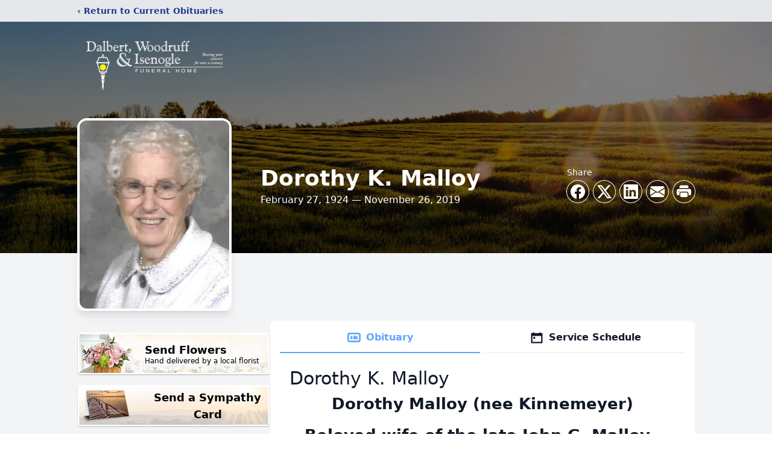

--- FILE ---
content_type: text/html; charset=utf-8
request_url: https://www.google.com/recaptcha/enterprise/anchor?ar=1&k=6LfRmE0hAAAAABgerUDOilF7E9G1NzZGNBFXzTgS&co=aHR0cHM6Ly93d3cuZHdpZnVuZXJhbGhvbWUuY29tOjQ0Mw..&hl=en&type=image&v=PoyoqOPhxBO7pBk68S4YbpHZ&theme=light&size=invisible&badge=bottomright&anchor-ms=20000&execute-ms=30000&cb=cq8okyo5s70b
body_size: 48967
content:
<!DOCTYPE HTML><html dir="ltr" lang="en"><head><meta http-equiv="Content-Type" content="text/html; charset=UTF-8">
<meta http-equiv="X-UA-Compatible" content="IE=edge">
<title>reCAPTCHA</title>
<style type="text/css">
/* cyrillic-ext */
@font-face {
  font-family: 'Roboto';
  font-style: normal;
  font-weight: 400;
  font-stretch: 100%;
  src: url(//fonts.gstatic.com/s/roboto/v48/KFO7CnqEu92Fr1ME7kSn66aGLdTylUAMa3GUBHMdazTgWw.woff2) format('woff2');
  unicode-range: U+0460-052F, U+1C80-1C8A, U+20B4, U+2DE0-2DFF, U+A640-A69F, U+FE2E-FE2F;
}
/* cyrillic */
@font-face {
  font-family: 'Roboto';
  font-style: normal;
  font-weight: 400;
  font-stretch: 100%;
  src: url(//fonts.gstatic.com/s/roboto/v48/KFO7CnqEu92Fr1ME7kSn66aGLdTylUAMa3iUBHMdazTgWw.woff2) format('woff2');
  unicode-range: U+0301, U+0400-045F, U+0490-0491, U+04B0-04B1, U+2116;
}
/* greek-ext */
@font-face {
  font-family: 'Roboto';
  font-style: normal;
  font-weight: 400;
  font-stretch: 100%;
  src: url(//fonts.gstatic.com/s/roboto/v48/KFO7CnqEu92Fr1ME7kSn66aGLdTylUAMa3CUBHMdazTgWw.woff2) format('woff2');
  unicode-range: U+1F00-1FFF;
}
/* greek */
@font-face {
  font-family: 'Roboto';
  font-style: normal;
  font-weight: 400;
  font-stretch: 100%;
  src: url(//fonts.gstatic.com/s/roboto/v48/KFO7CnqEu92Fr1ME7kSn66aGLdTylUAMa3-UBHMdazTgWw.woff2) format('woff2');
  unicode-range: U+0370-0377, U+037A-037F, U+0384-038A, U+038C, U+038E-03A1, U+03A3-03FF;
}
/* math */
@font-face {
  font-family: 'Roboto';
  font-style: normal;
  font-weight: 400;
  font-stretch: 100%;
  src: url(//fonts.gstatic.com/s/roboto/v48/KFO7CnqEu92Fr1ME7kSn66aGLdTylUAMawCUBHMdazTgWw.woff2) format('woff2');
  unicode-range: U+0302-0303, U+0305, U+0307-0308, U+0310, U+0312, U+0315, U+031A, U+0326-0327, U+032C, U+032F-0330, U+0332-0333, U+0338, U+033A, U+0346, U+034D, U+0391-03A1, U+03A3-03A9, U+03B1-03C9, U+03D1, U+03D5-03D6, U+03F0-03F1, U+03F4-03F5, U+2016-2017, U+2034-2038, U+203C, U+2040, U+2043, U+2047, U+2050, U+2057, U+205F, U+2070-2071, U+2074-208E, U+2090-209C, U+20D0-20DC, U+20E1, U+20E5-20EF, U+2100-2112, U+2114-2115, U+2117-2121, U+2123-214F, U+2190, U+2192, U+2194-21AE, U+21B0-21E5, U+21F1-21F2, U+21F4-2211, U+2213-2214, U+2216-22FF, U+2308-230B, U+2310, U+2319, U+231C-2321, U+2336-237A, U+237C, U+2395, U+239B-23B7, U+23D0, U+23DC-23E1, U+2474-2475, U+25AF, U+25B3, U+25B7, U+25BD, U+25C1, U+25CA, U+25CC, U+25FB, U+266D-266F, U+27C0-27FF, U+2900-2AFF, U+2B0E-2B11, U+2B30-2B4C, U+2BFE, U+3030, U+FF5B, U+FF5D, U+1D400-1D7FF, U+1EE00-1EEFF;
}
/* symbols */
@font-face {
  font-family: 'Roboto';
  font-style: normal;
  font-weight: 400;
  font-stretch: 100%;
  src: url(//fonts.gstatic.com/s/roboto/v48/KFO7CnqEu92Fr1ME7kSn66aGLdTylUAMaxKUBHMdazTgWw.woff2) format('woff2');
  unicode-range: U+0001-000C, U+000E-001F, U+007F-009F, U+20DD-20E0, U+20E2-20E4, U+2150-218F, U+2190, U+2192, U+2194-2199, U+21AF, U+21E6-21F0, U+21F3, U+2218-2219, U+2299, U+22C4-22C6, U+2300-243F, U+2440-244A, U+2460-24FF, U+25A0-27BF, U+2800-28FF, U+2921-2922, U+2981, U+29BF, U+29EB, U+2B00-2BFF, U+4DC0-4DFF, U+FFF9-FFFB, U+10140-1018E, U+10190-1019C, U+101A0, U+101D0-101FD, U+102E0-102FB, U+10E60-10E7E, U+1D2C0-1D2D3, U+1D2E0-1D37F, U+1F000-1F0FF, U+1F100-1F1AD, U+1F1E6-1F1FF, U+1F30D-1F30F, U+1F315, U+1F31C, U+1F31E, U+1F320-1F32C, U+1F336, U+1F378, U+1F37D, U+1F382, U+1F393-1F39F, U+1F3A7-1F3A8, U+1F3AC-1F3AF, U+1F3C2, U+1F3C4-1F3C6, U+1F3CA-1F3CE, U+1F3D4-1F3E0, U+1F3ED, U+1F3F1-1F3F3, U+1F3F5-1F3F7, U+1F408, U+1F415, U+1F41F, U+1F426, U+1F43F, U+1F441-1F442, U+1F444, U+1F446-1F449, U+1F44C-1F44E, U+1F453, U+1F46A, U+1F47D, U+1F4A3, U+1F4B0, U+1F4B3, U+1F4B9, U+1F4BB, U+1F4BF, U+1F4C8-1F4CB, U+1F4D6, U+1F4DA, U+1F4DF, U+1F4E3-1F4E6, U+1F4EA-1F4ED, U+1F4F7, U+1F4F9-1F4FB, U+1F4FD-1F4FE, U+1F503, U+1F507-1F50B, U+1F50D, U+1F512-1F513, U+1F53E-1F54A, U+1F54F-1F5FA, U+1F610, U+1F650-1F67F, U+1F687, U+1F68D, U+1F691, U+1F694, U+1F698, U+1F6AD, U+1F6B2, U+1F6B9-1F6BA, U+1F6BC, U+1F6C6-1F6CF, U+1F6D3-1F6D7, U+1F6E0-1F6EA, U+1F6F0-1F6F3, U+1F6F7-1F6FC, U+1F700-1F7FF, U+1F800-1F80B, U+1F810-1F847, U+1F850-1F859, U+1F860-1F887, U+1F890-1F8AD, U+1F8B0-1F8BB, U+1F8C0-1F8C1, U+1F900-1F90B, U+1F93B, U+1F946, U+1F984, U+1F996, U+1F9E9, U+1FA00-1FA6F, U+1FA70-1FA7C, U+1FA80-1FA89, U+1FA8F-1FAC6, U+1FACE-1FADC, U+1FADF-1FAE9, U+1FAF0-1FAF8, U+1FB00-1FBFF;
}
/* vietnamese */
@font-face {
  font-family: 'Roboto';
  font-style: normal;
  font-weight: 400;
  font-stretch: 100%;
  src: url(//fonts.gstatic.com/s/roboto/v48/KFO7CnqEu92Fr1ME7kSn66aGLdTylUAMa3OUBHMdazTgWw.woff2) format('woff2');
  unicode-range: U+0102-0103, U+0110-0111, U+0128-0129, U+0168-0169, U+01A0-01A1, U+01AF-01B0, U+0300-0301, U+0303-0304, U+0308-0309, U+0323, U+0329, U+1EA0-1EF9, U+20AB;
}
/* latin-ext */
@font-face {
  font-family: 'Roboto';
  font-style: normal;
  font-weight: 400;
  font-stretch: 100%;
  src: url(//fonts.gstatic.com/s/roboto/v48/KFO7CnqEu92Fr1ME7kSn66aGLdTylUAMa3KUBHMdazTgWw.woff2) format('woff2');
  unicode-range: U+0100-02BA, U+02BD-02C5, U+02C7-02CC, U+02CE-02D7, U+02DD-02FF, U+0304, U+0308, U+0329, U+1D00-1DBF, U+1E00-1E9F, U+1EF2-1EFF, U+2020, U+20A0-20AB, U+20AD-20C0, U+2113, U+2C60-2C7F, U+A720-A7FF;
}
/* latin */
@font-face {
  font-family: 'Roboto';
  font-style: normal;
  font-weight: 400;
  font-stretch: 100%;
  src: url(//fonts.gstatic.com/s/roboto/v48/KFO7CnqEu92Fr1ME7kSn66aGLdTylUAMa3yUBHMdazQ.woff2) format('woff2');
  unicode-range: U+0000-00FF, U+0131, U+0152-0153, U+02BB-02BC, U+02C6, U+02DA, U+02DC, U+0304, U+0308, U+0329, U+2000-206F, U+20AC, U+2122, U+2191, U+2193, U+2212, U+2215, U+FEFF, U+FFFD;
}
/* cyrillic-ext */
@font-face {
  font-family: 'Roboto';
  font-style: normal;
  font-weight: 500;
  font-stretch: 100%;
  src: url(//fonts.gstatic.com/s/roboto/v48/KFO7CnqEu92Fr1ME7kSn66aGLdTylUAMa3GUBHMdazTgWw.woff2) format('woff2');
  unicode-range: U+0460-052F, U+1C80-1C8A, U+20B4, U+2DE0-2DFF, U+A640-A69F, U+FE2E-FE2F;
}
/* cyrillic */
@font-face {
  font-family: 'Roboto';
  font-style: normal;
  font-weight: 500;
  font-stretch: 100%;
  src: url(//fonts.gstatic.com/s/roboto/v48/KFO7CnqEu92Fr1ME7kSn66aGLdTylUAMa3iUBHMdazTgWw.woff2) format('woff2');
  unicode-range: U+0301, U+0400-045F, U+0490-0491, U+04B0-04B1, U+2116;
}
/* greek-ext */
@font-face {
  font-family: 'Roboto';
  font-style: normal;
  font-weight: 500;
  font-stretch: 100%;
  src: url(//fonts.gstatic.com/s/roboto/v48/KFO7CnqEu92Fr1ME7kSn66aGLdTylUAMa3CUBHMdazTgWw.woff2) format('woff2');
  unicode-range: U+1F00-1FFF;
}
/* greek */
@font-face {
  font-family: 'Roboto';
  font-style: normal;
  font-weight: 500;
  font-stretch: 100%;
  src: url(//fonts.gstatic.com/s/roboto/v48/KFO7CnqEu92Fr1ME7kSn66aGLdTylUAMa3-UBHMdazTgWw.woff2) format('woff2');
  unicode-range: U+0370-0377, U+037A-037F, U+0384-038A, U+038C, U+038E-03A1, U+03A3-03FF;
}
/* math */
@font-face {
  font-family: 'Roboto';
  font-style: normal;
  font-weight: 500;
  font-stretch: 100%;
  src: url(//fonts.gstatic.com/s/roboto/v48/KFO7CnqEu92Fr1ME7kSn66aGLdTylUAMawCUBHMdazTgWw.woff2) format('woff2');
  unicode-range: U+0302-0303, U+0305, U+0307-0308, U+0310, U+0312, U+0315, U+031A, U+0326-0327, U+032C, U+032F-0330, U+0332-0333, U+0338, U+033A, U+0346, U+034D, U+0391-03A1, U+03A3-03A9, U+03B1-03C9, U+03D1, U+03D5-03D6, U+03F0-03F1, U+03F4-03F5, U+2016-2017, U+2034-2038, U+203C, U+2040, U+2043, U+2047, U+2050, U+2057, U+205F, U+2070-2071, U+2074-208E, U+2090-209C, U+20D0-20DC, U+20E1, U+20E5-20EF, U+2100-2112, U+2114-2115, U+2117-2121, U+2123-214F, U+2190, U+2192, U+2194-21AE, U+21B0-21E5, U+21F1-21F2, U+21F4-2211, U+2213-2214, U+2216-22FF, U+2308-230B, U+2310, U+2319, U+231C-2321, U+2336-237A, U+237C, U+2395, U+239B-23B7, U+23D0, U+23DC-23E1, U+2474-2475, U+25AF, U+25B3, U+25B7, U+25BD, U+25C1, U+25CA, U+25CC, U+25FB, U+266D-266F, U+27C0-27FF, U+2900-2AFF, U+2B0E-2B11, U+2B30-2B4C, U+2BFE, U+3030, U+FF5B, U+FF5D, U+1D400-1D7FF, U+1EE00-1EEFF;
}
/* symbols */
@font-face {
  font-family: 'Roboto';
  font-style: normal;
  font-weight: 500;
  font-stretch: 100%;
  src: url(//fonts.gstatic.com/s/roboto/v48/KFO7CnqEu92Fr1ME7kSn66aGLdTylUAMaxKUBHMdazTgWw.woff2) format('woff2');
  unicode-range: U+0001-000C, U+000E-001F, U+007F-009F, U+20DD-20E0, U+20E2-20E4, U+2150-218F, U+2190, U+2192, U+2194-2199, U+21AF, U+21E6-21F0, U+21F3, U+2218-2219, U+2299, U+22C4-22C6, U+2300-243F, U+2440-244A, U+2460-24FF, U+25A0-27BF, U+2800-28FF, U+2921-2922, U+2981, U+29BF, U+29EB, U+2B00-2BFF, U+4DC0-4DFF, U+FFF9-FFFB, U+10140-1018E, U+10190-1019C, U+101A0, U+101D0-101FD, U+102E0-102FB, U+10E60-10E7E, U+1D2C0-1D2D3, U+1D2E0-1D37F, U+1F000-1F0FF, U+1F100-1F1AD, U+1F1E6-1F1FF, U+1F30D-1F30F, U+1F315, U+1F31C, U+1F31E, U+1F320-1F32C, U+1F336, U+1F378, U+1F37D, U+1F382, U+1F393-1F39F, U+1F3A7-1F3A8, U+1F3AC-1F3AF, U+1F3C2, U+1F3C4-1F3C6, U+1F3CA-1F3CE, U+1F3D4-1F3E0, U+1F3ED, U+1F3F1-1F3F3, U+1F3F5-1F3F7, U+1F408, U+1F415, U+1F41F, U+1F426, U+1F43F, U+1F441-1F442, U+1F444, U+1F446-1F449, U+1F44C-1F44E, U+1F453, U+1F46A, U+1F47D, U+1F4A3, U+1F4B0, U+1F4B3, U+1F4B9, U+1F4BB, U+1F4BF, U+1F4C8-1F4CB, U+1F4D6, U+1F4DA, U+1F4DF, U+1F4E3-1F4E6, U+1F4EA-1F4ED, U+1F4F7, U+1F4F9-1F4FB, U+1F4FD-1F4FE, U+1F503, U+1F507-1F50B, U+1F50D, U+1F512-1F513, U+1F53E-1F54A, U+1F54F-1F5FA, U+1F610, U+1F650-1F67F, U+1F687, U+1F68D, U+1F691, U+1F694, U+1F698, U+1F6AD, U+1F6B2, U+1F6B9-1F6BA, U+1F6BC, U+1F6C6-1F6CF, U+1F6D3-1F6D7, U+1F6E0-1F6EA, U+1F6F0-1F6F3, U+1F6F7-1F6FC, U+1F700-1F7FF, U+1F800-1F80B, U+1F810-1F847, U+1F850-1F859, U+1F860-1F887, U+1F890-1F8AD, U+1F8B0-1F8BB, U+1F8C0-1F8C1, U+1F900-1F90B, U+1F93B, U+1F946, U+1F984, U+1F996, U+1F9E9, U+1FA00-1FA6F, U+1FA70-1FA7C, U+1FA80-1FA89, U+1FA8F-1FAC6, U+1FACE-1FADC, U+1FADF-1FAE9, U+1FAF0-1FAF8, U+1FB00-1FBFF;
}
/* vietnamese */
@font-face {
  font-family: 'Roboto';
  font-style: normal;
  font-weight: 500;
  font-stretch: 100%;
  src: url(//fonts.gstatic.com/s/roboto/v48/KFO7CnqEu92Fr1ME7kSn66aGLdTylUAMa3OUBHMdazTgWw.woff2) format('woff2');
  unicode-range: U+0102-0103, U+0110-0111, U+0128-0129, U+0168-0169, U+01A0-01A1, U+01AF-01B0, U+0300-0301, U+0303-0304, U+0308-0309, U+0323, U+0329, U+1EA0-1EF9, U+20AB;
}
/* latin-ext */
@font-face {
  font-family: 'Roboto';
  font-style: normal;
  font-weight: 500;
  font-stretch: 100%;
  src: url(//fonts.gstatic.com/s/roboto/v48/KFO7CnqEu92Fr1ME7kSn66aGLdTylUAMa3KUBHMdazTgWw.woff2) format('woff2');
  unicode-range: U+0100-02BA, U+02BD-02C5, U+02C7-02CC, U+02CE-02D7, U+02DD-02FF, U+0304, U+0308, U+0329, U+1D00-1DBF, U+1E00-1E9F, U+1EF2-1EFF, U+2020, U+20A0-20AB, U+20AD-20C0, U+2113, U+2C60-2C7F, U+A720-A7FF;
}
/* latin */
@font-face {
  font-family: 'Roboto';
  font-style: normal;
  font-weight: 500;
  font-stretch: 100%;
  src: url(//fonts.gstatic.com/s/roboto/v48/KFO7CnqEu92Fr1ME7kSn66aGLdTylUAMa3yUBHMdazQ.woff2) format('woff2');
  unicode-range: U+0000-00FF, U+0131, U+0152-0153, U+02BB-02BC, U+02C6, U+02DA, U+02DC, U+0304, U+0308, U+0329, U+2000-206F, U+20AC, U+2122, U+2191, U+2193, U+2212, U+2215, U+FEFF, U+FFFD;
}
/* cyrillic-ext */
@font-face {
  font-family: 'Roboto';
  font-style: normal;
  font-weight: 900;
  font-stretch: 100%;
  src: url(//fonts.gstatic.com/s/roboto/v48/KFO7CnqEu92Fr1ME7kSn66aGLdTylUAMa3GUBHMdazTgWw.woff2) format('woff2');
  unicode-range: U+0460-052F, U+1C80-1C8A, U+20B4, U+2DE0-2DFF, U+A640-A69F, U+FE2E-FE2F;
}
/* cyrillic */
@font-face {
  font-family: 'Roboto';
  font-style: normal;
  font-weight: 900;
  font-stretch: 100%;
  src: url(//fonts.gstatic.com/s/roboto/v48/KFO7CnqEu92Fr1ME7kSn66aGLdTylUAMa3iUBHMdazTgWw.woff2) format('woff2');
  unicode-range: U+0301, U+0400-045F, U+0490-0491, U+04B0-04B1, U+2116;
}
/* greek-ext */
@font-face {
  font-family: 'Roboto';
  font-style: normal;
  font-weight: 900;
  font-stretch: 100%;
  src: url(//fonts.gstatic.com/s/roboto/v48/KFO7CnqEu92Fr1ME7kSn66aGLdTylUAMa3CUBHMdazTgWw.woff2) format('woff2');
  unicode-range: U+1F00-1FFF;
}
/* greek */
@font-face {
  font-family: 'Roboto';
  font-style: normal;
  font-weight: 900;
  font-stretch: 100%;
  src: url(//fonts.gstatic.com/s/roboto/v48/KFO7CnqEu92Fr1ME7kSn66aGLdTylUAMa3-UBHMdazTgWw.woff2) format('woff2');
  unicode-range: U+0370-0377, U+037A-037F, U+0384-038A, U+038C, U+038E-03A1, U+03A3-03FF;
}
/* math */
@font-face {
  font-family: 'Roboto';
  font-style: normal;
  font-weight: 900;
  font-stretch: 100%;
  src: url(//fonts.gstatic.com/s/roboto/v48/KFO7CnqEu92Fr1ME7kSn66aGLdTylUAMawCUBHMdazTgWw.woff2) format('woff2');
  unicode-range: U+0302-0303, U+0305, U+0307-0308, U+0310, U+0312, U+0315, U+031A, U+0326-0327, U+032C, U+032F-0330, U+0332-0333, U+0338, U+033A, U+0346, U+034D, U+0391-03A1, U+03A3-03A9, U+03B1-03C9, U+03D1, U+03D5-03D6, U+03F0-03F1, U+03F4-03F5, U+2016-2017, U+2034-2038, U+203C, U+2040, U+2043, U+2047, U+2050, U+2057, U+205F, U+2070-2071, U+2074-208E, U+2090-209C, U+20D0-20DC, U+20E1, U+20E5-20EF, U+2100-2112, U+2114-2115, U+2117-2121, U+2123-214F, U+2190, U+2192, U+2194-21AE, U+21B0-21E5, U+21F1-21F2, U+21F4-2211, U+2213-2214, U+2216-22FF, U+2308-230B, U+2310, U+2319, U+231C-2321, U+2336-237A, U+237C, U+2395, U+239B-23B7, U+23D0, U+23DC-23E1, U+2474-2475, U+25AF, U+25B3, U+25B7, U+25BD, U+25C1, U+25CA, U+25CC, U+25FB, U+266D-266F, U+27C0-27FF, U+2900-2AFF, U+2B0E-2B11, U+2B30-2B4C, U+2BFE, U+3030, U+FF5B, U+FF5D, U+1D400-1D7FF, U+1EE00-1EEFF;
}
/* symbols */
@font-face {
  font-family: 'Roboto';
  font-style: normal;
  font-weight: 900;
  font-stretch: 100%;
  src: url(//fonts.gstatic.com/s/roboto/v48/KFO7CnqEu92Fr1ME7kSn66aGLdTylUAMaxKUBHMdazTgWw.woff2) format('woff2');
  unicode-range: U+0001-000C, U+000E-001F, U+007F-009F, U+20DD-20E0, U+20E2-20E4, U+2150-218F, U+2190, U+2192, U+2194-2199, U+21AF, U+21E6-21F0, U+21F3, U+2218-2219, U+2299, U+22C4-22C6, U+2300-243F, U+2440-244A, U+2460-24FF, U+25A0-27BF, U+2800-28FF, U+2921-2922, U+2981, U+29BF, U+29EB, U+2B00-2BFF, U+4DC0-4DFF, U+FFF9-FFFB, U+10140-1018E, U+10190-1019C, U+101A0, U+101D0-101FD, U+102E0-102FB, U+10E60-10E7E, U+1D2C0-1D2D3, U+1D2E0-1D37F, U+1F000-1F0FF, U+1F100-1F1AD, U+1F1E6-1F1FF, U+1F30D-1F30F, U+1F315, U+1F31C, U+1F31E, U+1F320-1F32C, U+1F336, U+1F378, U+1F37D, U+1F382, U+1F393-1F39F, U+1F3A7-1F3A8, U+1F3AC-1F3AF, U+1F3C2, U+1F3C4-1F3C6, U+1F3CA-1F3CE, U+1F3D4-1F3E0, U+1F3ED, U+1F3F1-1F3F3, U+1F3F5-1F3F7, U+1F408, U+1F415, U+1F41F, U+1F426, U+1F43F, U+1F441-1F442, U+1F444, U+1F446-1F449, U+1F44C-1F44E, U+1F453, U+1F46A, U+1F47D, U+1F4A3, U+1F4B0, U+1F4B3, U+1F4B9, U+1F4BB, U+1F4BF, U+1F4C8-1F4CB, U+1F4D6, U+1F4DA, U+1F4DF, U+1F4E3-1F4E6, U+1F4EA-1F4ED, U+1F4F7, U+1F4F9-1F4FB, U+1F4FD-1F4FE, U+1F503, U+1F507-1F50B, U+1F50D, U+1F512-1F513, U+1F53E-1F54A, U+1F54F-1F5FA, U+1F610, U+1F650-1F67F, U+1F687, U+1F68D, U+1F691, U+1F694, U+1F698, U+1F6AD, U+1F6B2, U+1F6B9-1F6BA, U+1F6BC, U+1F6C6-1F6CF, U+1F6D3-1F6D7, U+1F6E0-1F6EA, U+1F6F0-1F6F3, U+1F6F7-1F6FC, U+1F700-1F7FF, U+1F800-1F80B, U+1F810-1F847, U+1F850-1F859, U+1F860-1F887, U+1F890-1F8AD, U+1F8B0-1F8BB, U+1F8C0-1F8C1, U+1F900-1F90B, U+1F93B, U+1F946, U+1F984, U+1F996, U+1F9E9, U+1FA00-1FA6F, U+1FA70-1FA7C, U+1FA80-1FA89, U+1FA8F-1FAC6, U+1FACE-1FADC, U+1FADF-1FAE9, U+1FAF0-1FAF8, U+1FB00-1FBFF;
}
/* vietnamese */
@font-face {
  font-family: 'Roboto';
  font-style: normal;
  font-weight: 900;
  font-stretch: 100%;
  src: url(//fonts.gstatic.com/s/roboto/v48/KFO7CnqEu92Fr1ME7kSn66aGLdTylUAMa3OUBHMdazTgWw.woff2) format('woff2');
  unicode-range: U+0102-0103, U+0110-0111, U+0128-0129, U+0168-0169, U+01A0-01A1, U+01AF-01B0, U+0300-0301, U+0303-0304, U+0308-0309, U+0323, U+0329, U+1EA0-1EF9, U+20AB;
}
/* latin-ext */
@font-face {
  font-family: 'Roboto';
  font-style: normal;
  font-weight: 900;
  font-stretch: 100%;
  src: url(//fonts.gstatic.com/s/roboto/v48/KFO7CnqEu92Fr1ME7kSn66aGLdTylUAMa3KUBHMdazTgWw.woff2) format('woff2');
  unicode-range: U+0100-02BA, U+02BD-02C5, U+02C7-02CC, U+02CE-02D7, U+02DD-02FF, U+0304, U+0308, U+0329, U+1D00-1DBF, U+1E00-1E9F, U+1EF2-1EFF, U+2020, U+20A0-20AB, U+20AD-20C0, U+2113, U+2C60-2C7F, U+A720-A7FF;
}
/* latin */
@font-face {
  font-family: 'Roboto';
  font-style: normal;
  font-weight: 900;
  font-stretch: 100%;
  src: url(//fonts.gstatic.com/s/roboto/v48/KFO7CnqEu92Fr1ME7kSn66aGLdTylUAMa3yUBHMdazQ.woff2) format('woff2');
  unicode-range: U+0000-00FF, U+0131, U+0152-0153, U+02BB-02BC, U+02C6, U+02DA, U+02DC, U+0304, U+0308, U+0329, U+2000-206F, U+20AC, U+2122, U+2191, U+2193, U+2212, U+2215, U+FEFF, U+FFFD;
}

</style>
<link rel="stylesheet" type="text/css" href="https://www.gstatic.com/recaptcha/releases/PoyoqOPhxBO7pBk68S4YbpHZ/styles__ltr.css">
<script nonce="AzGU6m8_UvQ5fUCIFaFMjQ" type="text/javascript">window['__recaptcha_api'] = 'https://www.google.com/recaptcha/enterprise/';</script>
<script type="text/javascript" src="https://www.gstatic.com/recaptcha/releases/PoyoqOPhxBO7pBk68S4YbpHZ/recaptcha__en.js" nonce="AzGU6m8_UvQ5fUCIFaFMjQ">
      
    </script></head>
<body><div id="rc-anchor-alert" class="rc-anchor-alert"></div>
<input type="hidden" id="recaptcha-token" value="[base64]">
<script type="text/javascript" nonce="AzGU6m8_UvQ5fUCIFaFMjQ">
      recaptcha.anchor.Main.init("[\x22ainput\x22,[\x22bgdata\x22,\x22\x22,\[base64]/[base64]/MjU1Ong/[base64]/[base64]/[base64]/[base64]/[base64]/[base64]/[base64]/[base64]/[base64]/[base64]/[base64]/[base64]/[base64]/[base64]/[base64]\\u003d\x22,\[base64]\\u003d\\u003d\x22,\x22esK1wqx6w5PCsX/CpMKVScKGY8O9woofJcODw5RDwpbDp8OubWMpW8K+w5lpXsK9eF7DjcOjwrheY8OHw4nCiiTCtgkZwrs0wqdfdcKYfMKAERXDlWZYacKswp/Du8KBw6PDgcKEw4fDjxLCvHjCjsKzwp/CgcKPw5TCjzbDlcK5L8KfZnfDl8OqwqPDjcOtw6/Cj8O4wokXY8KrwrdnQzISwrQhwpgTFcKqwobDt1/Dn8K2w6LCj8OaJF9WwoMswr/CrMKjwoMZCcKwIGTDscO3woTCusOfwoLCrTPDgwjCn8OOw5LDpMO3wq8awqVmFMOPwpc1wpxMS8Onwr4OUMKxw79ZZMKSwpF+w6hmw7XCjArDihTCo2XCjsOxKcKUw7d8wqzDvcOyGcOcCh0ZFcK5YDppfcOfAsKORsOLGcOCwpPDon/DhsKGw6nCljLDqBRmajPCrBEKw7lNw6gnwo3ChyjDtR3DtcKtD8Okwohewr7DvsK2w6fDv2pPfsKvMcKDw5rCpsOxHw92KWrCj24AwrDDunlcw4/Ct1TCsHBrw4M/[base64]/wqohcEbCvcOHaSN7wrjDnsK5w5gqw7LCvi0lw5kcwrdkUk3DlAg4w7LDhMO/[base64]/CqcOsRUR1NjxdK3UywqbDuH1SYMOcwroDwplvHsKdDsKxAcKJw6DDvsKXKcOrwpfCscK+w74ew7A9w7Q4dcKpfjNOwqjDkMOGwozCpcOYwovDtUnCvX/DrsOxwqFIwrLCu8KDQMKYwpZnXcO4w6rCohMJEMK8wqohw58fwpfDhcKhwr9uNsKhTsK2wrjDvTvCmlrDr2RwdCU8F3nCoMKMEMOWP3pADV7DlCNHJD0Rw4ADY1nDijoOLjfCkjF7wq9KwppwCsOyf8OawoXDo8OpScK0w4cjGhQ3ecKfwoTDoMOywqhPw6M/w5zDjsKDW8OqwpACVcKowqg7w63CqsOWw6lcDMKgO8Ojd8OWw4xBw7pWw6tFw6TCrRELw6fCmcKDw69VDMKoMC/Cj8KoTy/CqlrDjcOtwrrDljUhw4zCtcOFQsOPX8KDwqcEflBGw5/DncOzwrI5QFPDp8KlwqjCsT0Zw6/[base64]/DoStow6PCpBvDlcOEw4tqfMO/wqpSZMK4c8KBw4lWwpjDpMKzdjzCpMK4w5fDtsOywrjCj8K0XR4Tw5MiWFnDm8KewoLCjMKyw6XChcOwwqfCtRTDgHsaw6/[base64]/w5BKOzFRGiAOEsK9ZcOIwqvCjMK1wpDCqGPDlsOZGMKsLMK+AMKdw5/DhsKVw5nCvDDCjTgmO0hdYnPDg8OhY8OTL8KrBsKVwokgAjJHBGnCjVzCmEx+w5/Dq3J/J8KJwpHDgcK8wrlww5hsw5jDgsKVwrrCkMOoMcKQwozDg8OVwrIdVTfCk8Kjw6zCkcOHDEjDtsOdwpfDsMKNJxLDjUMhw61/ZMKiwp/DuRhaw78ZZMK/[base64]/DqWPDk8OYw4k/wpvDm8KWGDzDnT8YwqjDqRlIcDfDrMOMwrouw6jDsiFqB8Kyw6VuwpjDtsKsw4nDpFcww6XClcKcwrNzwpd8DMOIw6DCgcKcEMOrFsKswpzCq8KQw6N5w7HCt8K/w71ZV8KRbcOQBcOJw5DCgWjCosO9AQrDqXzDqnkAwoTCv8KKA8OVwpoVwr4YBF8cwpYTI8KMw644H1EFwrQCwpzCnGfCv8KfMGI0w6TChR9AHMODwpfDn8ObwrzCl17DoMKzUx59wpvDq2BFBMO8wqVqwqvCtcKvwr5qw5MywpXCp1AQSR/CqcKxMyJowr7CrMOrEUcjwpLCqzXCl18uaxbCvnM+ZUnCiEPCvRN/[base64]/W0JDD8K4MMO8w4nDvjrChcKTw4VfwqPDtBHDuMOod8OPK8OOCW5scGcZw5Q2bVrChMKxVmQcw43DtVprGsOpO23CkhzDtkcrP8OxFXfDksOUwr7CsXA3wq/Dhg18EcOkBn4bfnLCrsO9wrhncCLDmcKrwrTCl8KAwqUuw5DCusOPwpXCjX3Dr8OHwq3DrBzCu8Kfw5PDkMO1GhrDj8KxHMOFwo85QcKxBcONAcKPMXYAwrIzXsOMEHbDpDbDgX3CqcOVagnDnX/CqsOfwpbDiEvCnMK3wqQeKngWwo52w5kyw5LCncKVSMKGdcOCfjfDqsKqZsKBECAXwqrCo8KmwofDhsOCw6XDqMKrw5xswo/CgMOjacOECsOew5cVwq0Zw4oEMm3DpMOkRMOxwpAww4JwwoMfKi9Pw4BJw7xjGsOSHVN5wrXDtMOTw73Ds8K4YSjDpzLDpA3DtnHClsKVMMOyCS/[base64]/Y8KbOlLDmsOpK8KZwqPCgwNRw4LDl3LDvjHCmsOgw7/DsMOgwoAlw7cCChUCwr4ifydewrnDosOSD8KVw4zCnMK9w4AGPMKpEzZ7w4QwJMK6w6I+w5NjS8KBw7R9w7YHwoPCp8OcBl7CgQ/CgMKJw7DCgmw8N8KCw7HDvAo4Fm3Dkks4w4YHIMOxw4xnWmrDo8KhVRM6w7BDVcOdw5rDocKMAcK8bMKVw6fDosKOEwoPwpxCfMOAasO/w7fDnUzCrMK7w4PCrgM6ScOuHgPCiDgcw51QV35DwobCk1VCw5LChsO9w5RvTcKywrnDmsKVJMOKwobDucO/[base64]/DklIvwo4Zw63CjiHCnFzDrcOtwqvCiz93wo3ClcKow48cYcOzwrFsN27Cg1o4RcOOw7sLw6XDscOwwqDDlMKyeRXDi8Kiw73CrxXDvcO9HcKEw5/DisKhwpzCqDAIO8K/Syx1w7tVwpF4wopgw5FDw7bCglMAE8KlwoF8w4JvFmkJw4/DuRTDpMKpwqPCuCfDjMOKw6XDrMOmYHNPI1lLM3gSMcObw4vDp8Kyw7VaI1sURMKJwpY/N2XDoVJfYUfDtD5YFE0ywqnDu8K3Jx9dw4RKwoJRwpbDngLDrcOJRCHClMK1wqRPwrdGw6Yzw43Djz9/IcK1X8KswoFAw60lDcO2dQoPfn3CnCvCt8Omwp/DmSR7w6HCuGDCgcKAI2PCssOSOcOXw5MpA2bCgVYKWlXDmMOJfMOfwq4JwpNODy1mw43Cn8K1AsKlwqZGwpbCpsKYCMO6Egh1wqlmSMK0wqvDgz7CsMO/K8OiUmDDpVNxLcOUwrErw5HDtMOOI3V4C3MYwp9WwrlxNMOowp5AwqnDkksEwqLCkE05wq3CjAsHUsOvw4bCiMKew6nCp31VBVvDmsOkVG5/RMKVGznCi03CtsONdFrCkT0vHlnDuxnCscOawqbDhMOmL2/DjCEWwozDiDYZwrTCtsK+wqx+w77CowR+YjzCssOWw6hJEMOtw6jDok3DoMKYejLCrw9Jwp/CrcKnwoccwoE8H8KhF0VdYcOUwrwVT8OvccOVwpLCj8Opw5XDvDFFEsKJMsKneCLDvERlwpdUwq0jQcKswqXDmVvDtXtWRcK+UMKewqIMDk0fBwIhU8KFwpjCjSbDl8KOwpTCvi8LCwYdYzZRw5UDwp/[base64]/DviLCvD/[base64]/DqMKgwpHDlR94N0pQTcKkJCPDlMObwpkZVsOWZE05EMOgTsOqwpgiHkhuTsKSam3DrkDCqMK3w4bCm8OXIMO6wpQkw4/[base64]/esOmZcOyw7lISBTCjibDhD9tw657VXLDg8K9X8K4wr0wd8KwVMK+cnbDrsOPVsKjw6zChcKuHkEXwpl5wrrDoTRRwrPDvEIJwp/Ch8KKHH92fC46UMO5PFbCjDhNDRFSNwLDiifCk8OTBUkJw6JzFMOhHcKOecOPwqFrwqXCoEADG17CuglrSDpLw7dobinDjsO0CnvCrkN/wog9CwYMw4HDmcOLw4PCtcOMw641wovCjBoewqjDmcKlwrDDiMO1fVIENMOzGinCh8KOOcOwKyjChAwjw6/CpMKMw7nDh8KQwo8QcsOafjTDpcOyw7gOw6rDrRvDjcOBQsOzGMOCR8OTXERXw4p1IMOeIU3Ds8OaWBLCsWDDmRIrXcO4w5wCwp4Xwq9yw5MmwqtAw4FTEHh7wqVFw4ISZxHDmcOdBsKLUMKZGcKlVsOEb0TDtCwaw7hdZC/CscODK3EsfsK2fxzCisONVcOxwrvDv8K9dwzDj8KnHxvCmsK4w4bCqcOAwpMZY8KzwoMwACXChg/Cr0nCosOyQcK3EcOif0kEwpPDlxZ4wpbCqC4OBsOHw5MCVVMCwr3DucOpLcK1GRElV1fDjMKswpJPwp3Dgk7Cr3DChSPDm2V3wrjDosOEwqo1IcKywrzCjMKaw4AaZcKcwrPCkcK7SMKVRcOgw5hGFAZFwp/[base64]/DgXjDssOLVw3DpihzGcKuCCPDqcOifcOkQMONwpBIGsOJw7/[base64]/w5DDmcOfRBBbwp8SwojDlsOVGsOiw4zCkEcrw5rDuMObVGzDiMKUw7vCpHAnCU8ww7BuFMKefnDCvizDpsK6dcOaLsOjwr/DqRLCicKlT8OXwo/CgsOFe8Ozw4hmw47DjFZGUMKhw7ZGZXbDoG/DocKJw7fCvMO3w5k0wrfDm1hzJ8Obw75IwrxDw59ew47CisOFBcKJwrvDqcKHcHg+EFnDuUYUEsKqw7VUVHAVeRrDh1fDr8OMw7MBMMKVw7wIOcO/w7LCk8OYaMKMw6YwwqZ/wrbCtRHCmRXDn8OSC8Kib8KNwqrCp2t4RSY9wq3CrMOWWcOPwoYBMcOhVxvCtMKHw4XCpDDCuMKuw43Ch8OrOMKSbiZzWsKKXwEPwokWw7/[base64]/Dt8ODemjDjgPDhsOxwrfCvcKSKcK3b8OlDMO7McO4w4/Cv8O6wqDCuGADBRQDRm5veMKrW8OjwrDDj8OOwoEFwofDsWxzFcKwUQpvHsOAXG5yw7kVwoFxKcKOUMOyEcK/XsOYGcOxw5EKJXnCrMK0w6ApP8Krwolgw7fCuFfCgcO/[base64]/[base64]/[base64]/CRsGasK6w5YDw4/ChB4gwqsWE8O4w7wjwocvFMOSesKfw4HDp8KCRcKkwpUlw7fDk8KYOh8pMMK0LzHCiMOEwodmw5hUwpYBwqnDq8O4fsKSw53CucK/[base64]/Dn8Ohw7XDo1oGB8KlwpsTUX1OZBMvwqzCl3jDvnImBlTDtnnCqcKwwpbDq8Ouw6rDrERzwpzCl0bDq8O1w4DCvHBGw6l2AcOXw4/DlHYrwoLDs8K5w7BswpXDjlvDrF/[base64]/Dq8K1fjTCmsKzJVdmGcOnw6DDiiXDiWAEOMKVX37Cs8KsPB0LYcKJwp3DmMKFKU9ow5nDnTfDgcOGwqjCk8Krw7oHwoTCgAIqw4hbwqtuw6MZanbDscK/wrxgwpl5REouw6hHEsOvw6vDuxl0AcOQb8K9PsKVw6HDt8OTWsK0MMKVwpXCrj/DmALCojPDo8OnwpDCscKcFGPDnGV9bcKewqPCr2t7Ql1idmlSPMOXwotUDS8LAlZtw58zw4sCwrZyCsK/w6IqLMKRwqQNwqbDqsKnM0wJPzzCpgJJw6HCqcKlMnkswpJ2NMKcw4XColvDkwYrw5c/GcObBcKVOBTCvi3DnMOew4/DgMKHeEIFUloDw64kw6x4w5jDqMOxD3bCjcK+w61PCTVXw65gw73DhcOPw6hjRMOgwojDnS/CgjFFI8OJwrNiHcO/Z07DmcKPwopYwo/Cq8K3ETPDp8OJwpQkw4Y/w4bCmgw1ZsKFCwhKW0rCsMOvLjsOwqfDisKYGsKXw57CiDgaXsKuccKDwqTCoVouB0bCqxJnXMKKKcKvw71/LTPCisOAMn52eQIqcRJPT8OjP3PCginCr3AHwqDDuk5sw61ewqvCpGXDsBkgEFjDlMKtZELDmioaw73Dh2HCnMOBXcOgKgQpwq3Dh0DDpBJWwrHCu8KIDcKJTsOlwrDDjcOLZlFvPm7Ck8OJIG3CqcKuFsKecMKiYSbDt151w5HDlh/CrgfDtzYlwo/DtcK2wqjDlnh6SMOxw7IBCV8awpVqwr8zP8OkwqB0wrcPc3dzwrVvXMKyw6DDjMODw4QkEsOuw5bDrcKDw6kZQGbCq8K9asOGXxvDnXwkwpfCrmLCjRRnw4/Cu8OHM8KcWR7ChsKrwq4lIsOTw4rDmC84wqE/M8OWbsOKw73DmMOTAMKHwpN+UMOEIMOnPmxxwpDDvArDrzHCqjXCnnbCkyNhXU8DXEYrwqTDpMOww619UsKne8KKw6PDlGHCvMKLwrQKHsK6XABWw68Yw6sgHcOJIhwew6wdF8K2FcOUXBzCin9+S8KxHGbDtWh9J8O2SsOSwpFMDcKgU8O6dsO7w6gbaSMpQADCrE/CrjXCiHxzFnzDg8K3w7PDn8OnJQjCgGfDjsOtw67DjHfDrcOdw5olJDzCmEhJD3HCrMKWWmBpw5rCiMKKU0NIYMKsaE3DncKUaknDn8KLw5VLB0lYNMOMEcKfNDpuF3LDqGHCgAYaw4vDk8KlwpEbCETCpQsBUMKJw6zCiR7CmSDCmsKreMKMwqQ/H8O0IXJGwr9SBMOrdC10wrjColo4dTtow6nDoxE4wpo4wr5DUFhRScKDw6I+w7BkDcOwwoQ9GsOOMsKDKCzDlsOwX1ZCw4vCi8OOfiEkbjrCrMOAwqljCwhmw7EywoPCncKpfcOxw40Nw6fDsQPDscKVwpTDhcO/esOBA8OOw6DDg8O+UcOkRMO1wpnCmWLCu37DtmMICzHDpMKCw6vDsgrCoMO1w5Jcw6/DiGEww4HDnCcueMO/X3DDsWLDvzDDix7Ct8O6w7csacK2YMOOP8KAEcOiw5jCp8K7w5Fow5ZewoRMCXzCgk7DusKJRcOyw40Pw7bDjUvDg8OgLHQtJsOkC8KuA07Dt8OBcRQ/KMOdwrxQEg/DoFpNw5c4ccOtPHgOwpzDmhXDk8KmwpVgPcKKwqDCrDNRwp4JZsOXJDDCpgHDhHMDRzzClMOnwqDDmgQqOHo2ZcOUw6cFwrUfw5/DknNoLBHCizfDjsK8fXHDpMORwrAFw6wvwrVrwoFRXsKCSWtca8K8wovCmW8Qw4PDn8OrwqNMI8KKKsOnw4sMwr3CoiDCs8KKw6XCqsOwwpJxw5/DjsK1cxoNw5rDhcKawos0FcO8FC87woB6MW7DhsKRw4hVcsK5bR0AwqTCpVFPI3V+HcKOw6fDq18dw4EVJcOuE8Kkwq/CnmbDky3Dh8OSUMKyEy/CocK3w67CvVVRw5Fgw6swdcKjwpMCfC/ClXB8ShFEY8KVwpvCjHpifHdMw7fCr8KUQ8OcwpvDrWPDn2fCgMOLwoIsbBlgw4UNOsKhM8Ocw7/CrH4Kf8K4w5ljMsOgw6vDjkzCtmPDmQcff8K0wpAWwo8Iw6EiaG/[base64]/DnMOtIApqJsOuScOPwprDiRnDgsKPwofCk8ORRcO0b8OiEMORw6LCp03DvGNawonCjBpqOzkvwrJ7WWUhw7fCrgzCqcO/PcORS8KKasOSwqXCicO9Z8OwwqPCosOzZcOswq3DncKFOhrDuSrDviXDsBRlKRAZwobDtXDCkcOhw5vCnMKvwoVaMsKHwpVnCg1DwpFVw4pRwrbDuwIJwq7CsykWOcObwq/CqcKVSX/Cl8OwDMKfAsK/FAwhKE/CncKvf8Kuwq9xw5zDiSQgwqULw5PCscKCZThXLhMmwr3DlS/CoWPDtHvDpMOCAcKVw4jDq2jDssKwRxzDuzFcw7FobMKMwrPDu8OHLcOUwofCicK6J1HCgH7DlD3CnHLCqi11w4cebcO4RcK4w6B8eMKRwp3CjcKiw7o/FEjDtMO3BkJhC8OcY8OFeCfCgkHCpMO8w5w+Zm/[base64]/CtyN0wrzDvsORwpt/w6E3X8O5woLDkMOtIm5TcRDCvSIPwpoEwppZQ8Kyw47DqsOmw5ktw5EVdQYzSEDChMKVIhnDgMOmV8KTUi/CmcKsw4nDssOnGMOOwp4ccgkRw7fDucOMRw3Cl8O6w4bCqMOhwqQaO8OIeWwTCXp0NMOgfMK5U8O0aWXCsA3CucK/[base64]/CpMKOZQjDglsPLkTCqz7CmyTCry9uAwXCqsK8AQhewqTCq0HCtMOvJMOsT0dzIMOYWcOJwojCpWnCj8OFEMOHw7fCpsKDw71XJETCgMKxw6AVw6XDgcOCN8KvKcKRwrXDu8OPwpQqSsOjesK9ccOMwrs4w5dHGXV7dErCucKzKhrDq8Ohw5Ftw4/DocOxTEDCuFdzwpzCngAyOngAK8KtacKaQ3Vzw6LDpkl0w7XCgDVbJ8KPMC7DjcOhwpAbwoZRw4k4w43Cm8Khwo3DtlPCgmwnw7VQbsOHUU3CosOsbMKxVj7Cnx4QwqLDjGrCj8KhwrnCqHtrRTjCgcKKwp12asKNw5RZwr3Di2HCgT4qwplGw7d9w7PDug5/wrVSD8KqIBpidnjDnMOHO17ChsORwpIwwpJRw5fDtsO1w4YZLsOOw6FTJD/ChMKdwrU7wq0FLMOWw4pncMKpwqHCkj7DqULCoMKcwr5aVyoPw4BUAsK8aX1ewocYP8K+wpHDvGFnAMKxRsK6SMO7FMOvEi3DnlzDgMKUdMKlUGxmw4Z2LyPDpcKPwqMwSsK7OcKgw5zDnT7CphTDlA9BCMOHMcKOwobDn0/ClCN3WyjDiBYZw5gQw6w+w4LDs2jDgsOjchvDksOLw7JfAsOvw7XDsnDCrcKDw6Uyw7FeHcKCKcOZGcKXdcKqOMORW1PCqGbChsOhw73DiR7CqyUdwpkIE3LDlsKow5bDkcKucA/Drh7DgcK0w4zDm3EtdcOjwpZxw7DDnTvDjsKlwrsJwqAqdGXCvBQiSCTCnsOHVsOdEsKqw67Dmxo0JMOgwqQawrvCtUofIcOZwo5nw5DDrcKSw5EBw5oQF1F/w64abwfCn8Kiw5AYw7HDikMtwqg6ECNGeQvCpkBVw6fCp8KqZMObLcOcfFnCvMK3wrDDksK4w5ZswodZERLCoTbDow9iw4/Du2A6bUjDsEZLfTYcw6vDkcKfw4F2w6zCi8OATsOwAcK/BsKiOkkSwqrDnyLCkErCq1nCt3rCusOgJsKTBylgHWRkDcOww4drw41ie8KHwqPDpWw6NA0Lw7PCjUMPfTnCmC8iwrDCrzIsNsKSY8Kbwp7DgnJrwoQPw6zCncOuwqzCjDkxwqdow7clwrLDuQJ6w7ZHBzwwwpQtVsOrw7nDtlM/w44QBcKEwqXCqMOvwofCu11wYCAJUiHCocKhORfDqANCWcOZPcOIwqVqw5zDnsKzQBhqV8KaIMOTQcOwwpQzwr3DusO4JcOtL8O9w7d3Xj9hw4Qowr9xWjcQGA/[base64]/csO4wobDlsKXYsOtw70tKsOGAMKJwrVwwrtLScKnw78iwrjCuEQMV1IKwp/CjC/DosK6ECvCgcKywptqwo7ChwrCnjsRw69UJsKJwqt8wqM4EDLCoMKBw44BwoDDnh/CmVx0EGbDgsOGdlkkwosiw7JtRTDCnQjDmsKhwr05w7vCmR8lw4kNw59FFlTDnMKmwrQFw5ozw5VswoxEw5ZRw6gDaB5jworDuQPDssKLwp/DoVEDGsKow43CmcO0MlpJMjLChsOAdynDusOtd8O+wrHCry5HGMK3wpYKGcO4w7V0Y8KoA8K5c2MqwqvDpcK8woHDl1Y1wrx2w6LCtgHDg8OdbldWw6dpw49wHRnDvcOhVnDCqzJVwpVAw7hER8OWQHIVwo7CgcOvMsKPwpYew6R/fWoLZA7CsAcAPsK1Vh/DusKSPsKGXEwzD8OJE8KVw6HDuG7Dq8O6wqV2w7tJA2xnw4HCljYNZ8OdwpwTwqzCtcOHCXUHwpvCrhBdw6zCpghKfC/CmVPCocO1UAEPw4/Co8Osw5MQwoLDjXzCvlrCqVLDhFwQfjjCt8KLwqxNbcKBSw8JwqtJw6k0woDCqQcCE8Orw7PDrsKIwr/DnsKbMMKWH8OnHcKnX8O7FMOaw7bCg8OIesOEamN3wrfDtsK/H8KeWMO6XTnDvRjCuMO6wrbDkcOwfAZSw7HDrMOxwqB9w7PCocOewo7CjcK7Jk/DkmHCsW3DtXLCkMK2L0DDkXJBfMOww4A/[base64]/DuMK6Sxxzw41nGsKGMcO3InZpasOXw63DnQB6wr8MwozCt1TCkDjCijg0RXHCgMOMwrnCjMKeaF7DgcOKQRZrDnI8w7fCkMKpfMK2AzHCscK0HSJvYQkow4wWd8KSwr7Cn8OOwoV/[base64]/ClHvDusOAwqLDr0pmw7bCkcONw4wIC8KASMOdw6jCjhDDslPDqnUVOcKybgzCugsuGcOvwqsUw7YBOsKFYDIlw7zCshNQTCI1w5zDjsK/BT/Cm8ORwprCiMOFw40GWX1gwpfCgsKvw55YOMOQw4vDgcKhBMKHw5nCvsKhwpzCkk4BMMKnwrhuw7lJN8KYwonChcKQMCfCiMOBYyLCnMOwJzDCgcKmwqjCom/DmBDCr8OJwpoaw6HCmsOEGGbDigTCiH/DgsOSw7nDthLDoE8Gw6R+CMO/QsOww4TCoSbDqjzCsjrCkDNNG0cjwogHwqLCoV5tS8OhJMKEw65jcGgVwpo6LVjDii7DvcKIw6/DoMKQw64kwrNvwpBzccOCwqQLw7TDr8KOw7YowqjCnsKjWMORScOPOMO6KhctwpwZw5tJYMOUw5ohAQ3DhsK/[base64]/CuyXCszFsPMKfeMK/[base64]/CgcKcCcKvw49gwqvCiWpXYAEuw5zDtwrCgsKIwrnCk3QPwrcHwqJDbMOpwoDCrMOdFcOgwox/w7Qiw7sBW1FlHA/CiH3DkVfDssKhH8KyDxghw5pSG8OcWghdw6rDg8KbXW3Cq8OVNGBLasKXccOAKGHDp3www6hxMn7DpyMIMUTCr8KvHsO1w4LDm0kAw7waw6c+wpTDixoHwq7DnsOlw7x/wqPCvMKCw4xIZsOSw5fCpR0zbsOhEMOfRV4Zw6RmCDnDi8OoP8KJw5s9McKtBXLDlArChcKIwonCg8KQwpZ1BMKKfMK+wqjDlsKZw7d8w7vDgxTCtcKOwooAayNnEh4LwonCgMOeNcODX8KnIDPChH/[base64]/DoXMRTihnE8KqdsKWXDnDuQthw6w6JwHDicKWwobCo8OMIB8Ew7fDrW9/SyXCjMKjwrDCtcOmw6bDh8KHw53DrsOhwpd6cWzCq8K5P3lyG8OYwpMbw4XCh8KKw4zCunPDosKawp7ChcObwo0gbMKgA1HDkcK5JsKjQ8OFw7TDrBRPwpZpwp0uTsKnCBHDicKOw6zCoV/DtsOTwpLCmMOjTw0zw4nCvcKRw6vDvkFBw7p3IsKKw6wHMsOIwpZdwpN1fi98U1DCjT50Qnxpw6J8wpfDmMKxwofDtjVJwrNhw6AKMn0BwqDDtMOPccO/[base64]/[base64]/Di03CkMKwDxgpw4PCn2vDusKWZ8OQbMK0LTrCjX1XKcKKRMOjISrCnMOTwpJNKl/CrUJ3dsOEwrLDrsKzQsK7OcOnbsKSw6fCu1/DpSTDvsKrVcO5wo1kw4DDuihlb2zDphLConJpVllBwpPDnUDChMOPK33CtMO+Y8KXdMKcb2jCtcKOw6fDlcKsV2HCkljDgUcsw6/Cm8OTw7TCusK3wo9yYyLDoMK3wr5+asOpw4fDtFDDuMOAwqbCkk5wZMO+wrcRN8O4wqbCgHJULHHDvhUnw4fDrcOKw5kBRG/CjFB3wqPCu04HP3DDt2Z1VMOBwqRmF8OfbSp7w5LCt8Krw6XDhMOnw6DCvnXDmcOJwrDCq03DiMOMw5HCq8KTw5R1BhTDh8KIw6DDq8OHeB8iJGHDu8OEw4kGT8K3ZMOmw40WcsO4w4Q/wpDCh8OdwozDmsKYwrXDnmXDrwLDtEbDnsOrQ8OJNMOtcsKvwqHDnMORNXDCqENMwpwkwpAow7vCk8KBwodOwr7CqFUVW1IcwpBow6TDsxzCqWF5wo3CvxlBJFLDjXN9wqvCsBPDqsOqRlF9HMO8w6fCvMK8w7w2P8KEw6zDiCbCtybCoHRhw6FhS0U/w40vwohYw4IhJ8OtcDPDlcKCBxPClzDChS7DosOnTD45w5LDnsOodT7Dg8KsGcKUwrA8bcOGw78dRHpnBhZfwrzCk8OJJ8K/w7vDksOnZMOIw61NNcOkDU3Cu1fDsXPCicKhwpPCmxNAwotESsKXMcKjD8KhHcOHVjLDj8OIw5QhLBPDtTpsw6/CliV8w7BdW3hTw4AIw5pfwq/[base64]/DpcKVWcOfwq0nXTDDtk9Xwp7Doy7Ct3zDm8KJTMOPQlrDhD3CvjPDrsOBw5DDs8O/woHDqj5pwozDq8KoEcOEw5R1V8KQWsKOw45BK8KSwqFeWcKDw57CsDUGBgvCssK5bjsOw7UIw4TDmsKnNcKxw6VpwrPCicO2MVU/B8KxD8OuwqjCt3zCgsKaw5rCv8OcP8OEwqDDsMK2GAvCsMKnW8OVw5QrMT8/FsOpw4hwCMOawq3Cg3PDucKAWVfDn1TDpsOPKsKgw5bCv8Oxw49awpYewrYKwoEXw4DDlX9ww53DvMOVVzRZw6kbwqNcwpA/w4EzWMO5wrjCozcBLsK8LsOzw63DscKKHyvCi0jCncKfGsKpQHTCgsOvwo7DkMOWbnjDlWVJwqIhw73DhXkJwrVvXj/Do8OcX8OUwrnCoQIBwp4iOx7CgAfCqi06YcOcPTzCjzHDpETCisKnf8K+LE7Dm8OMWgYmbMOUUArDrsObU8O8QcOIwpNqUADDhMKnCMOgO8OBwozCqsKUwoTDj33CgQYbJ8KxOWLDtsKkw7cKwo/CisODwozCkTUrw782wrXCrljDpSVGFzJyMsOew53DkcKjBMKPO8KoSsOVTz1jWQZLPsKxw6FJBiPCr8KCwovCoXcLw4/CtEpyBMO/QXPDlcODw63DlMK7Cl1rGsKGN1nCnxFxw6jCnsKKNcO8w7nDgybCkj/Dj2nDsgDClcOaw5/Dp8KhwoYPwp/DjEPDp8KCLkRTw5YGwoPDksO7wqLCm8O2wpNhwr/DksKgKwjCk17CkHdgEcKuAMOSKj9aERnDvWcVw4E2woTCpkArwqURw4U+JzbDscKvwqbDksOOTsK/[base64]/DrMKywovDv8Oow4HDi8OjalHCsm5Cw4UibsKsZcK5DiDDnRl9WkEowrLDhlkIUzVJRcKEAMKpwrc/wrNMbsKVMCzDiGzDgcK1dGfDmTt2H8KEwrjCrEDDtcK8wrtGWwXCkcOJwoXDs3wVw7nDsALDo8Omw4jDqCnDm1HDl8KXw5BrI8O1HsKowr9Qa1XDm2cQasOvwpoGwo/DsVfDrVrDr8O1wpXDiFTChcKlw5/DgcKuTXluPcKNwovChsO1S3rDvWzCucKOQkzCtcKgccO7wrjDqV7DvsO0w63CmAN/w4pew6TCj8OnwpHDtWhWZgXDl1/DlsK7JcKIJxRDJzkJc8KvwqpswofCv3VLw40NwqpSPFJbw4suAljCqmPDlUBowrZPw6fCvcKmeMOhEjsaw7zCkcKVHCRQwqMXw7tKdmfDgsOxw4BJSsO5w57Clxl7N8Oew63CoUdJw6ZKIcOPUlvCrW/[base64]/CtcKewo/CumjCmMOtFQhQV8OHF8KXQyBvTcODHRvDicKLIwo7w4cjfA9ewq3CnsKMw67CvMOBBRNKwrotwpw4w4fDgAk0w4Mzwr3CisKIXMKHw7bDl2vCo8K4FyUkQsKRw7nCo3I7ZwHDmCLDkR9Uw4rDg8OASk/DnggSUcO/wrzCqhLDrcOYwrYewpFrNBkMC3ENw5LCjcKsw69JRU3CvBnDvsOwwrHDlwvCpsKrfxrDjMKfA8Kvc8KvwprCvQLCncKtw6HCtlvDncOdw7TCq8Opwq9UwqgwWsOvF3fCicOKw4PClznCrsKaw73CuHxBNsOlw6HCjg/Cl0jDl8KqL2jCukbCvsKJHVHCnABtRsKYw5TCmDlqVyXClcKmw4IOTl06wo/DlTrDlh9TCHk1wpLCi15gZUpvbC/Cm1QAw4TCuU3DghDDkcKFw5vDmS47w7FGQsOcwpPDpsKQwq/[base64]/[base64]/CocOLeSvClR5Nwp7CvnVBX8KawpIEYG/DicKTciTCtsK8cMKtFMOEMsKDIV/[base64]/DvMO7woEdPwPCvTDDgMKzK2XDksKswrEtB8KdwpPChDlgw6pWw73DkMONw5guwpVQBHXDji4zw4NhwpHDucOaGD7Co1UbNGXCisO3wpQowqLCjwDDkcOUw7LCjcKrBV0twoxmw6JkPcOaQcO0w6DClsO7w6vClsOdwrsAaGPCpSVFBm1Yw41+PMKBw6dqw7Npwq/CusO3McO9HW/Ck2LDgR/[base64]/Q8KyfcKmw7/DpH8BHAnDr8KuwrXDpcO2wpocCQHDnC3Co24eGXhuwoNwOsKiw6jCtcKXwp/[base64]/DgVnDgFzCpjTCuU86w7vDgWgrLcOwUi/DjsK3J8KAw4/DliwOVcO/IFzCiTnCjT8kwpJLw4DCkn7DuF/[base64]/CoSzCrlgWIDBqwoXDlyxQw5DDi8OXw6nDliAUJMK/wo8uw67CscO+fcKEBQvCkzzCpWDCsmB3w5Jbw6LDpztAPsO6dMKgKMKiw6dVHH9KPwTDjMOuXDokwoLCmQfCsxjClcOjcMOuw7wewptHwpEHw6fCiyfCgDZ1axM9YWfDj03DhkLDmAdpQsOXwrB/wrrCimbCoMOPwr3Dr8KfSnHCj8KnwpY3wqzCr8KDwr8AdMKVfsOLwqHCvMOTwo5Iw70kC8KOwonCkcOaOMK7w7AeEcK7wo5XfCDDoxzDiMOMYsOVSsOLw6LDrjBaWsO2dcObwptMw6YNw4Mew5VNLsOnQDHCrENAwp8/WHMhE0fCk8OBwr0YTMKcw4XDi8OfwpdTVT1KPMOGw4duw6R2HykVR0jCucKHGXXDr8O/w5kFDBPDkcK7wrDCgEjDkQbDrMOYRGnDnBAWLW3Do8O7woPCu8KKZMOeCWlbwpMdw4zCvsOAw7zDpxY3QV1CKR4Uw5AUwoQpw5lXXMKCwrU6w6VswpTDhcObMsKHXTdxbWPDicONw6tIK8Kjwp5zWcOrwpMQDMOxNMKCecKoGcOhwq/DmSXCucOOdE8tesKSw7IhwrrCi2spWsKLwpxJZBXCrXkFYTxJGwrDlMOhwr7CgHbDm8KTw4sQwpgZw7spPcOZwowsw546wr3DkXxeIsKrw7oCw7oswrDCj0gzMXPCrsO8Swgow5PCrsO1wo7CmmvCtMKNN2NcCEw3wr0twpLDuE/CrHBlw65BbXPDg8K4acOwW8KOwojDtcKbwqLCuwLDvEJIw6bDmcKPwp0EQsOqZhXDtMOofX/[base64]/WcKlwphUwonCusKJw7nDgWXCr8KjUi4xX8K1wrfDssKbLsOewpzCrBg2w4Ixw6pUwqDDgWzDnsOEZ8KrUsOhLcKeNcKeG8Klw7LCrFPCp8Kgw7jCkBLDqFLCqyjCvTrDlsOJwpVcRMO6LMK/IMKBwohUw7BDwockw7pywpwmwqE2Ql9yCMKGwo0uw5vCiyEMBmopw6/CvmQBw5Q7w4Y6wr3ClsOWw57DjSkhw6giP8OpGsOcTMKmZMKtFFvDizYacAx+w7nCvMODcsKFNxnDsMKCf8OUw5QvwpfCiX/CrcOdwr/CjU7CosOLwpHCj0fDuFnDk8ONw53DgcKHYsOULsOYw6NjA8K6wrsmw5bDtcKyTMOHwqvDjHNVw7/DpCkJwpp+wrnCoktwwp7DgcKIw6t8bMKeScOTYGjCtV9de2ALKsKqTcKTw5hYBAvCi0/[base64]/CoMKnNMKEM8Kpw73CrXLDnXfCkC04wpVFw4XCuHotGk5pTMOaCShOw5XDkUbDtcK9wroJwrnCpMODw63CgsKTw6h+wrrCq0xww5zCgMKqwrLCpcO0w6HDhSMKwoFpw5nDhMOQwrPDkE/CiMOFw7pEDSQwGF3DsFBDZRvCrCTDrk5rLMKew6nDkkTClVNmEcKSwppvN8KaEC7DtsKCwoNRKMOmKCzCl8O6woHDrMOKwpfCm1PDlg4DWh90w7DDl8OnScKiMk0ANcOgwrEjw4XCmsOJw7PDosKMwo/[base64]/DpMOkwpVbworDrsOgb0LCskMGMSXDsMO8wrbDvsOywr8ATMOoR8KzwppqJg43W8OFwpF/w6hRMjcjOg1KZcO4w6hFWC0AD1TCvcOnPcK+wrbDuVrDvcKRYinCqBPCjnd6KsOvw6Iuw5nCoMKcw51Sw6FSw6wvFWU3Nm8LYgzCm8KQUMK9YHMQBcOywoYFYcOow5pqdcK2XAdQw5QVAMOHwqnDucOUHTUjwrdAw63Chw7CusKvw5hmZT/CvMKfwrbCqylKLsKSwqrCjl7DisKGw5w3w7NVJnjCncKgwpbDgUbCmMKDe8OBDQdZwoPChhlBRwofwotaw77CrsO6w53DssOXw63DrWrCqMKww7gUw5gVw4tzB8Oww67CvB3CpA/CkwQZDcKgFMKlAW0xw648WsOgw5cIwrdAWsKYw6JYw4FhW8Kxw4RFXcKvDcOewr8bwrY9bMOcwr40MAsrciJEw6pjeCTDgmhKwr7Ds0TDkcKvUxPCr8Kqw5PDtcOCwqE4wp5eNToxNCpoL8O8wrw4RVRRwrh2X8K3woHDvcOoYgzDocKSwql/IR3DrgEywpdbwr5DPcK5woXCrisfTcOsw6EIwpPDjRDCgMOcJMKbHMOZDUrDj0fCosOIw6nDjBU3KMOZw6LClMOeNFjDosOpwr8zwofDlMOCLsOPw4DCvsKNwr7CrMOhw7XCmcOwd8O3w5/DoWRmH0PCksK5w47DisO5Ozk3HcKPeWZHwqdzwrnDksKSwr7Cq17CpFcWw4V2LcOKOsOrQsK2wo46w6vCoD8zw6kew7PCsMKsw6I9w4xDworDuMKKbA0jwqRAI8Kwf8ORdMOtQSjDowQCTMO3wpnCjsO/w64lwo0GwqZewopgw6c2VHHDsy5KZDbChMKRw68sCsOtwr0Ow5rCiC/[base64]/woo0wpAvbmnDrCHCgcKCw5/Dk8K1wprDt0AMw6HCpjh8w6kxQzp7bcKqVcOQOsOowpzCncKqwr3Dk8KmAEFsw5N8VMO3wqjCpyoJaMKXSsOkTsO2wpLCu8Ocw7LDq1A3R8KqKcK2Q3s/wqjCocOtMsK1QMKubmMXwrPCrwAXeypqwpHDhCHDhMO1wpPCh1bCusKRBWfCr8K8C8KMwq/Cqgp8QcKiCMKBecKjEsOuw7jChA/[base64]/CqMKBwqDDgsOQHMOCfcOww5MnWsKSwoJrw5Z6wpJuwr94OcOfwpnCjHvCsMKXbC03A8Kaw4zDmCpUwoFEFcKRTMOtIG/DgmJ3dW/Cpztkw648VsK3K8Knw77DtlfCvQbCp8K9c8Oow7PCmSXCqw/CjFHCnWlmPMK5wrHDnXULwrkcw5TCh0MADHY6AwAAwp3CoTvDhsOXZC3CucOHTQJ9wr0Twq5xwpghwqzDokscw7fDoh7CncOPI0DCiA4xwq3ClhAGIH3CshZzS8OoUQXChVkIwonDvMKqw4JAbWLCiwATF8KTSMO3wpLDuBrCll3DlcOjQcKjw4/CgcOGw55/[base64]/CuEPCqTjCnRbCn1pawqZwZ8K+wrpIAD5lMTEYw6tNwoYCwrPCv2BFcMKYKMKpUcO3w4/DgXBRDsKvw7jDo8KKwpfCjcKVw6/[base64]/DpFnDkTfCpsOPIzhNwpR2w6vDr8KNwrHDrW/CicOew6nCgcOQZjLCnQrDm8OvLMKUesOIHMKCZsKXw4TDm8O0w798QGbCnyXDsMODacKAwoTCr8OJPXR/W8OEw4R/ag8mwrpnCD7CqcO5M8K/wrgRU8KDw4Apw5vDsMOOw6/DlcO5wqXCu8KsbG/Cuj0Lw6zDlgfClXbCgcKgKcKSw5pWDsKYw5cxXsOSw4l9UFUiw68YwozCocKsw7HDtcOxTDAqScOzwoDCpmXCs8O6a8Klwr7CucKt\x22],null,[\x22conf\x22,null,\x226LfRmE0hAAAAABgerUDOilF7E9G1NzZGNBFXzTgS\x22,0,null,null,null,1,[21,125,63,73,95,87,41,43,42,83,102,105,109,121],[1017145,333],0,null,null,null,null,0,null,0,null,700,1,null,0,\[base64]/76lBhmnigkZhAoZnOKMAhmv8xEZ\x22,0,0,null,null,1,null,0,0,null,null,null,0],\x22https://www.dwifuneralhome.com:443\x22,null,[3,1,1],null,null,null,1,3600,[\x22https://www.google.com/intl/en/policies/privacy/\x22,\x22https://www.google.com/intl/en/policies/terms/\x22],\x22A4FRqbHxufRdh7vLUZXw+vOfcSjZG/bFueA2SGdW3Q4\\u003d\x22,1,0,null,1,1769348242364,0,0,[180,48,101,13],null,[237,149],\x22RC-W7xxDnt6neuPZw\x22,null,null,null,null,null,\x220dAFcWeA7I4sEhSuB-PFPLTbHgrAOT1ZipucV0kXv2wBW1LGt1IdEvsc2m2je-rEQ1HK9_byp5Y8Tj_M_I1e197YUr3YrVgW2PSw\x22,1769431042359]");
    </script></body></html>